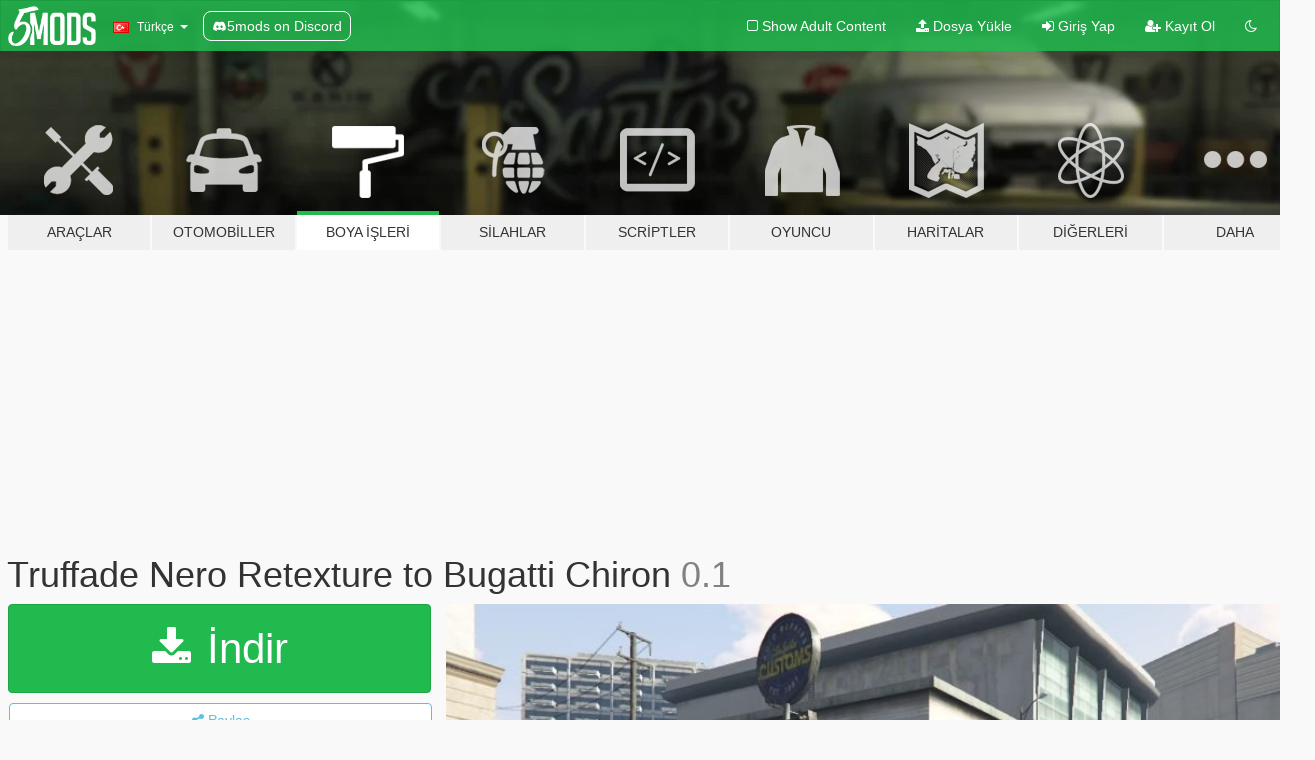

--- FILE ---
content_type: text/html; charset=utf-8
request_url: https://tr.gta5-mods.com/paintjobs/truffade-nero-retexture-to-bugatti-chiron
body_size: 10902
content:

<!DOCTYPE html>
<html lang="tr" dir="ltr">
<head>
	<title>
		Truffade Nero Retexture to Bugatti Chiron - GTA5-Mods.com
	</title>

		<script
		  async
		  src="https://hb.vntsm.com/v4/live/vms/sites/gta5-mods.com/index.js"
        ></script>

        <script>
          self.__VM = self.__VM || [];
          self.__VM.push(function (admanager, scope) {
            scope.Config.buildPlacement((configBuilder) => {
              configBuilder.add("billboard");
              configBuilder.addDefaultOrUnique("mobile_mpu").setBreakPoint("mobile")
            }).display("top-ad");

            scope.Config.buildPlacement((configBuilder) => {
              configBuilder.add("leaderboard");
              configBuilder.addDefaultOrUnique("mobile_mpu").setBreakPoint("mobile")
            }).display("central-ad");

            scope.Config.buildPlacement((configBuilder) => {
              configBuilder.add("mpu");
              configBuilder.addDefaultOrUnique("mobile_mpu").setBreakPoint("mobile")
            }).display("side-ad");

            scope.Config.buildPlacement((configBuilder) => {
              configBuilder.add("leaderboard");
              configBuilder.addDefaultOrUnique("mpu").setBreakPoint({ mediaQuery: "max-width:1200px" })
            }).display("central-ad-2");

            scope.Config.buildPlacement((configBuilder) => {
              configBuilder.add("leaderboard");
              configBuilder.addDefaultOrUnique("mobile_mpu").setBreakPoint("mobile")
            }).display("bottom-ad");

            scope.Config.buildPlacement((configBuilder) => {
              configBuilder.add("desktop_takeover");
              configBuilder.addDefaultOrUnique("mobile_takeover").setBreakPoint("mobile")
            }).display("takeover-ad");

            scope.Config.get('mpu').display('download-ad-1');
          });
        </script>

	<meta charset="utf-8">
	<meta name="viewport" content="width=320, initial-scale=1.0, maximum-scale=1.0">
	<meta http-equiv="X-UA-Compatible" content="IE=edge">
	<meta name="msapplication-config" content="none">
	<meta name="theme-color" content="#20ba4e">
	<meta name="msapplication-navbutton-color" content="#20ba4e">
	<meta name="apple-mobile-web-app-capable" content="yes">
	<meta name="apple-mobile-web-app-status-bar-style" content="#20ba4e">
	<meta name="csrf-param" content="authenticity_token" />
<meta name="csrf-token" content="cj7RolZ71JES4pPE7t+vJxW/HGeaYCr4cGXkhmuPVaYCHn6ZgK3VBJjl/+iA+dBLpzany89ktg5QcQ0dECfR8Q==" />
	    <!--suppress ALL -->

    <meta property="og:url" content="https://tr.gta5-mods.com/paintjobs/truffade-nero-retexture-to-bugatti-chiron">
    <meta property="og:title" content="Truffade Nero Retexture to Bugatti Chiron">
    <meta property="og:description" content="It have painted roof and it looks more like a Chiron)   Instalation in .rar">
    <meta property="og:site_name" content="GTA5-Mods.com">
    <meta property="og:image" content="https://img.gta5-mods.com/q75/images/truffade-nero-retexture-to-bugatti-chiron/9f9ee5-20161220204517_1.jpg">

    <meta name="twitter:card" content="summary_large_image">
    <meta name="twitter:site" content="@5mods">
    <meta name="twitter:title" content="Truffade Nero Retexture to Bugatti Chiron">
    <meta name="twitter:description" content="It have painted roof and it looks more like a Chiron)   Instalation in .rar">
    <meta name="twitter:image" content="https://img.gta5-mods.com/q75/images/truffade-nero-retexture-to-bugatti-chiron/9f9ee5-20161220204517_1.jpg">


	<link rel="shortcut icon" type="image/x-icon" href="https://images.gta5-mods.com/icons/favicon.png">
	<link rel="stylesheet" media="screen" href="/assets/application-7e510725ebc5c55e88a9fd87c027a2aa9e20126744fbac89762e0fd54819c399.css" />
	    <link rel="alternate" hreflang="id" href="https://id.gta5-mods.com/paintjobs/truffade-nero-retexture-to-bugatti-chiron">
    <link rel="alternate" hreflang="ms" href="https://ms.gta5-mods.com/paintjobs/truffade-nero-retexture-to-bugatti-chiron">
    <link rel="alternate" hreflang="bg" href="https://bg.gta5-mods.com/paintjobs/truffade-nero-retexture-to-bugatti-chiron">
    <link rel="alternate" hreflang="ca" href="https://ca.gta5-mods.com/paintjobs/truffade-nero-retexture-to-bugatti-chiron">
    <link rel="alternate" hreflang="cs" href="https://cs.gta5-mods.com/paintjobs/truffade-nero-retexture-to-bugatti-chiron">
    <link rel="alternate" hreflang="da" href="https://da.gta5-mods.com/paintjobs/truffade-nero-retexture-to-bugatti-chiron">
    <link rel="alternate" hreflang="de" href="https://de.gta5-mods.com/paintjobs/truffade-nero-retexture-to-bugatti-chiron">
    <link rel="alternate" hreflang="el" href="https://el.gta5-mods.com/paintjobs/truffade-nero-retexture-to-bugatti-chiron">
    <link rel="alternate" hreflang="en" href="https://www.gta5-mods.com/paintjobs/truffade-nero-retexture-to-bugatti-chiron">
    <link rel="alternate" hreflang="es" href="https://es.gta5-mods.com/paintjobs/truffade-nero-retexture-to-bugatti-chiron">
    <link rel="alternate" hreflang="fr" href="https://fr.gta5-mods.com/paintjobs/truffade-nero-retexture-to-bugatti-chiron">
    <link rel="alternate" hreflang="gl" href="https://gl.gta5-mods.com/paintjobs/truffade-nero-retexture-to-bugatti-chiron">
    <link rel="alternate" hreflang="ko" href="https://ko.gta5-mods.com/paintjobs/truffade-nero-retexture-to-bugatti-chiron">
    <link rel="alternate" hreflang="hi" href="https://hi.gta5-mods.com/paintjobs/truffade-nero-retexture-to-bugatti-chiron">
    <link rel="alternate" hreflang="it" href="https://it.gta5-mods.com/paintjobs/truffade-nero-retexture-to-bugatti-chiron">
    <link rel="alternate" hreflang="hu" href="https://hu.gta5-mods.com/paintjobs/truffade-nero-retexture-to-bugatti-chiron">
    <link rel="alternate" hreflang="mk" href="https://mk.gta5-mods.com/paintjobs/truffade-nero-retexture-to-bugatti-chiron">
    <link rel="alternate" hreflang="nl" href="https://nl.gta5-mods.com/paintjobs/truffade-nero-retexture-to-bugatti-chiron">
    <link rel="alternate" hreflang="nb" href="https://no.gta5-mods.com/paintjobs/truffade-nero-retexture-to-bugatti-chiron">
    <link rel="alternate" hreflang="pl" href="https://pl.gta5-mods.com/paintjobs/truffade-nero-retexture-to-bugatti-chiron">
    <link rel="alternate" hreflang="pt-BR" href="https://pt.gta5-mods.com/paintjobs/truffade-nero-retexture-to-bugatti-chiron">
    <link rel="alternate" hreflang="ro" href="https://ro.gta5-mods.com/paintjobs/truffade-nero-retexture-to-bugatti-chiron">
    <link rel="alternate" hreflang="ru" href="https://ru.gta5-mods.com/paintjobs/truffade-nero-retexture-to-bugatti-chiron">
    <link rel="alternate" hreflang="sl" href="https://sl.gta5-mods.com/paintjobs/truffade-nero-retexture-to-bugatti-chiron">
    <link rel="alternate" hreflang="fi" href="https://fi.gta5-mods.com/paintjobs/truffade-nero-retexture-to-bugatti-chiron">
    <link rel="alternate" hreflang="sv" href="https://sv.gta5-mods.com/paintjobs/truffade-nero-retexture-to-bugatti-chiron">
    <link rel="alternate" hreflang="vi" href="https://vi.gta5-mods.com/paintjobs/truffade-nero-retexture-to-bugatti-chiron">
    <link rel="alternate" hreflang="tr" href="https://tr.gta5-mods.com/paintjobs/truffade-nero-retexture-to-bugatti-chiron">
    <link rel="alternate" hreflang="uk" href="https://uk.gta5-mods.com/paintjobs/truffade-nero-retexture-to-bugatti-chiron">
    <link rel="alternate" hreflang="zh-CN" href="https://zh.gta5-mods.com/paintjobs/truffade-nero-retexture-to-bugatti-chiron">

  <script src="/javascripts/ads.js"></script>

		<!-- Nexus Google Tag Manager -->
		<script nonce="true">
//<![CDATA[
				window.dataLayer = window.dataLayer || [];

						window.dataLayer.push({
								login_status: 'Guest',
								user_id: undefined,
								gta5mods_id: undefined,
						});

//]]>
</script>
		<script nonce="true">
//<![CDATA[
				(function(w,d,s,l,i){w[l]=w[l]||[];w[l].push({'gtm.start':
				new Date().getTime(),event:'gtm.js'});var f=d.getElementsByTagName(s)[0],
				j=d.createElement(s),dl=l!='dataLayer'?'&l='+l:'';j.async=true;j.src=
				'https://www.googletagmanager.com/gtm.js?id='+i+dl;f.parentNode.insertBefore(j,f);
				})(window,document,'script','dataLayer','GTM-KCVF2WQ');

//]]>
</script>		<!-- End Nexus Google Tag Manager -->
</head>
<body class=" tr">
	<!-- Google Tag Manager (noscript) -->
	<noscript><iframe src="https://www.googletagmanager.com/ns.html?id=GTM-KCVF2WQ"
										height="0" width="0" style="display:none;visibility:hidden"></iframe></noscript>
	<!-- End Google Tag Manager (noscript) -->

<div id="page-cover"></div>
<div id="page-loading">
	<span class="graphic"></span>
	<span class="message">Yükleniyor...</span>
</div>

<div id="page-cover"></div>

<nav id="main-nav" class="navbar navbar-default">
  <div class="container">
    <div class="navbar-header">
      <a class="navbar-brand" href="/"></a>

      <ul class="nav navbar-nav">
        <li id="language-dropdown" class="dropdown">
          <a href="#language" class="dropdown-toggle" data-toggle="dropdown">
            <span class="famfamfam-flag-tr icon"></span>&nbsp;
            <span class="language-name">Türkçe</span>
            <span class="caret"></span>
          </a>

          <ul class="dropdown-menu dropdown-menu-with-footer">
                <li>
                  <a href="https://id.gta5-mods.com/paintjobs/truffade-nero-retexture-to-bugatti-chiron">
                    <span class="famfamfam-flag-id"></span>
                    <span class="language-name">Bahasa Indonesia</span>
                  </a>
                </li>
                <li>
                  <a href="https://ms.gta5-mods.com/paintjobs/truffade-nero-retexture-to-bugatti-chiron">
                    <span class="famfamfam-flag-my"></span>
                    <span class="language-name">Bahasa Melayu</span>
                  </a>
                </li>
                <li>
                  <a href="https://bg.gta5-mods.com/paintjobs/truffade-nero-retexture-to-bugatti-chiron">
                    <span class="famfamfam-flag-bg"></span>
                    <span class="language-name">Български</span>
                  </a>
                </li>
                <li>
                  <a href="https://ca.gta5-mods.com/paintjobs/truffade-nero-retexture-to-bugatti-chiron">
                    <span class="famfamfam-flag-catalonia"></span>
                    <span class="language-name">Català</span>
                  </a>
                </li>
                <li>
                  <a href="https://cs.gta5-mods.com/paintjobs/truffade-nero-retexture-to-bugatti-chiron">
                    <span class="famfamfam-flag-cz"></span>
                    <span class="language-name">Čeština</span>
                  </a>
                </li>
                <li>
                  <a href="https://da.gta5-mods.com/paintjobs/truffade-nero-retexture-to-bugatti-chiron">
                    <span class="famfamfam-flag-dk"></span>
                    <span class="language-name">Dansk</span>
                  </a>
                </li>
                <li>
                  <a href="https://de.gta5-mods.com/paintjobs/truffade-nero-retexture-to-bugatti-chiron">
                    <span class="famfamfam-flag-de"></span>
                    <span class="language-name">Deutsch</span>
                  </a>
                </li>
                <li>
                  <a href="https://el.gta5-mods.com/paintjobs/truffade-nero-retexture-to-bugatti-chiron">
                    <span class="famfamfam-flag-gr"></span>
                    <span class="language-name">Ελληνικά</span>
                  </a>
                </li>
                <li>
                  <a href="https://www.gta5-mods.com/paintjobs/truffade-nero-retexture-to-bugatti-chiron">
                    <span class="famfamfam-flag-gb"></span>
                    <span class="language-name">English</span>
                  </a>
                </li>
                <li>
                  <a href="https://es.gta5-mods.com/paintjobs/truffade-nero-retexture-to-bugatti-chiron">
                    <span class="famfamfam-flag-es"></span>
                    <span class="language-name">Español</span>
                  </a>
                </li>
                <li>
                  <a href="https://fr.gta5-mods.com/paintjobs/truffade-nero-retexture-to-bugatti-chiron">
                    <span class="famfamfam-flag-fr"></span>
                    <span class="language-name">Français</span>
                  </a>
                </li>
                <li>
                  <a href="https://gl.gta5-mods.com/paintjobs/truffade-nero-retexture-to-bugatti-chiron">
                    <span class="famfamfam-flag-es-gl"></span>
                    <span class="language-name">Galego</span>
                  </a>
                </li>
                <li>
                  <a href="https://ko.gta5-mods.com/paintjobs/truffade-nero-retexture-to-bugatti-chiron">
                    <span class="famfamfam-flag-kr"></span>
                    <span class="language-name">한국어</span>
                  </a>
                </li>
                <li>
                  <a href="https://hi.gta5-mods.com/paintjobs/truffade-nero-retexture-to-bugatti-chiron">
                    <span class="famfamfam-flag-in"></span>
                    <span class="language-name">हिन्दी</span>
                  </a>
                </li>
                <li>
                  <a href="https://it.gta5-mods.com/paintjobs/truffade-nero-retexture-to-bugatti-chiron">
                    <span class="famfamfam-flag-it"></span>
                    <span class="language-name">Italiano</span>
                  </a>
                </li>
                <li>
                  <a href="https://hu.gta5-mods.com/paintjobs/truffade-nero-retexture-to-bugatti-chiron">
                    <span class="famfamfam-flag-hu"></span>
                    <span class="language-name">Magyar</span>
                  </a>
                </li>
                <li>
                  <a href="https://mk.gta5-mods.com/paintjobs/truffade-nero-retexture-to-bugatti-chiron">
                    <span class="famfamfam-flag-mk"></span>
                    <span class="language-name">Македонски</span>
                  </a>
                </li>
                <li>
                  <a href="https://nl.gta5-mods.com/paintjobs/truffade-nero-retexture-to-bugatti-chiron">
                    <span class="famfamfam-flag-nl"></span>
                    <span class="language-name">Nederlands</span>
                  </a>
                </li>
                <li>
                  <a href="https://no.gta5-mods.com/paintjobs/truffade-nero-retexture-to-bugatti-chiron">
                    <span class="famfamfam-flag-no"></span>
                    <span class="language-name">Norsk</span>
                  </a>
                </li>
                <li>
                  <a href="https://pl.gta5-mods.com/paintjobs/truffade-nero-retexture-to-bugatti-chiron">
                    <span class="famfamfam-flag-pl"></span>
                    <span class="language-name">Polski</span>
                  </a>
                </li>
                <li>
                  <a href="https://pt.gta5-mods.com/paintjobs/truffade-nero-retexture-to-bugatti-chiron">
                    <span class="famfamfam-flag-br"></span>
                    <span class="language-name">Português do Brasil</span>
                  </a>
                </li>
                <li>
                  <a href="https://ro.gta5-mods.com/paintjobs/truffade-nero-retexture-to-bugatti-chiron">
                    <span class="famfamfam-flag-ro"></span>
                    <span class="language-name">Română</span>
                  </a>
                </li>
                <li>
                  <a href="https://ru.gta5-mods.com/paintjobs/truffade-nero-retexture-to-bugatti-chiron">
                    <span class="famfamfam-flag-ru"></span>
                    <span class="language-name">Русский</span>
                  </a>
                </li>
                <li>
                  <a href="https://sl.gta5-mods.com/paintjobs/truffade-nero-retexture-to-bugatti-chiron">
                    <span class="famfamfam-flag-si"></span>
                    <span class="language-name">Slovenščina</span>
                  </a>
                </li>
                <li>
                  <a href="https://fi.gta5-mods.com/paintjobs/truffade-nero-retexture-to-bugatti-chiron">
                    <span class="famfamfam-flag-fi"></span>
                    <span class="language-name">Suomi</span>
                  </a>
                </li>
                <li>
                  <a href="https://sv.gta5-mods.com/paintjobs/truffade-nero-retexture-to-bugatti-chiron">
                    <span class="famfamfam-flag-se"></span>
                    <span class="language-name">Svenska</span>
                  </a>
                </li>
                <li>
                  <a href="https://vi.gta5-mods.com/paintjobs/truffade-nero-retexture-to-bugatti-chiron">
                    <span class="famfamfam-flag-vn"></span>
                    <span class="language-name">Tiếng Việt</span>
                  </a>
                </li>
                <li>
                  <a href="https://tr.gta5-mods.com/paintjobs/truffade-nero-retexture-to-bugatti-chiron">
                    <span class="famfamfam-flag-tr"></span>
                    <span class="language-name">Türkçe</span>
                  </a>
                </li>
                <li>
                  <a href="https://uk.gta5-mods.com/paintjobs/truffade-nero-retexture-to-bugatti-chiron">
                    <span class="famfamfam-flag-ua"></span>
                    <span class="language-name">Українська</span>
                  </a>
                </li>
                <li>
                  <a href="https://zh.gta5-mods.com/paintjobs/truffade-nero-retexture-to-bugatti-chiron">
                    <span class="famfamfam-flag-cn"></span>
                    <span class="language-name">中文</span>
                  </a>
                </li>
          </ul>
        </li>
        <li class="discord-link">
          <a href="https://discord.gg/2PR7aMzD4U" target="_blank" rel="noreferrer">
            <img src="https://images.gta5-mods.com/site/discord-header.svg" height="15px" alt="">
            <span>5mods on Discord</span>
          </a>
        </li>
      </ul>
    </div>

    <ul class="nav navbar-nav navbar-right">
        <li>
          <a href="/adult_filter" title="Light mode">
              <span class="fa fa-square-o"></span>
            <span>Show Adult <span class="adult-filter__content-text">Content</span></span>
          </a>
        </li>
      <li class="hidden-xs">
        <a href="/upload">
          <span class="icon fa fa-upload"></span>
          Dosya Yükle
        </a>
      </li>

        <li>
          <a href="/login?r=/paintjobs/truffade-nero-retexture-to-bugatti-chiron">
            <span class="icon fa fa-sign-in"></span>
            <span class="login-text">Giriş Yap</span>
          </a>
        </li>

        <li class="hidden-xs">
          <a href="/register?r=/paintjobs/truffade-nero-retexture-to-bugatti-chiron">
            <span class="icon fa fa-user-plus"></span>
            Kayıt Ol
          </a>
        </li>

        <li>
            <a href="/dark_mode" title="Dark mode">
              <span class="fa fa-moon-o"></span>
            </a>
        </li>

      <li id="search-dropdown">
        <a href="#search" class="dropdown-toggle" data-toggle="dropdown">
          <span class="fa fa-search"></span>
        </a>

        <div class="dropdown-menu">
          <div class="form-inline">
            <div class="form-group">
              <div class="input-group">
                <div class="input-group-addon"><span  class="fa fa-search"></span></div>
                <input type="text" class="form-control" placeholder="GTA 5 modları ara...">
              </div>
            </div>
            <button type="submit" class="btn btn-primary">
              Ara
            </button>
          </div>
        </div>
      </li>
    </ul>
  </div>
</nav>

<div id="banner" class="paintjobs">
  <div class="container hidden-xs">
    <div id="intro">
      <h1 class="styled">GTA5-Mods.com&#39;a hos geldiniz</h1>
      <p>Select one of the following categories to start browsing the latest GTA 5 PC mods:</p>
    </div>
  </div>

  <div class="container">
    <ul id="navigation" class="clearfix tr">
        <li class="tools ">
          <a href="/tools">
            <span class="icon-category"></span>
            <span class="label-border"></span>
            <span class="label-category ">
              <span>Araçlar</span>
            </span>
          </a>
        </li>
        <li class="vehicles ">
          <a href="/vehicles">
            <span class="icon-category"></span>
            <span class="label-border"></span>
            <span class="label-category md-small">
              <span>Otomobiller</span>
            </span>
          </a>
        </li>
        <li class="paintjobs active">
          <a href="/paintjobs">
            <span class="icon-category"></span>
            <span class="label-border"></span>
            <span class="label-category ">
              <span>Boya İşleri</span>
            </span>
          </a>
        </li>
        <li class="weapons ">
          <a href="/weapons">
            <span class="icon-category"></span>
            <span class="label-border"></span>
            <span class="label-category ">
              <span>Silahlar</span>
            </span>
          </a>
        </li>
        <li class="scripts ">
          <a href="/scripts">
            <span class="icon-category"></span>
            <span class="label-border"></span>
            <span class="label-category ">
              <span>Scriptler</span>
            </span>
          </a>
        </li>
        <li class="player ">
          <a href="/player">
            <span class="icon-category"></span>
            <span class="label-border"></span>
            <span class="label-category ">
              <span>Oyuncu</span>
            </span>
          </a>
        </li>
        <li class="maps ">
          <a href="/maps">
            <span class="icon-category"></span>
            <span class="label-border"></span>
            <span class="label-category ">
              <span>Haritalar</span>
            </span>
          </a>
        </li>
        <li class="misc ">
          <a href="/misc">
            <span class="icon-category"></span>
            <span class="label-border"></span>
            <span class="label-category ">
              <span>Diğerleri</span>
            </span>
          </a>
        </li>
      <li id="more-dropdown" class="more dropdown">
        <a href="#more" class="dropdown-toggle" data-toggle="dropdown">
          <span class="icon-category"></span>
          <span class="label-border"></span>
          <span class="label-category ">
            <span>Daha</span>
          </span>
        </a>

        <ul class="dropdown-menu pull-right">
          <li>
            <a href="http://www.gta5cheats.com" target="_blank">
              <span class="fa fa-external-link"></span>
              GTA 5 Cheats
            </a>
          </li>
        </ul>
      </li>
    </ul>
  </div>
</div>

<div id="content">
  


<div id="file" class="container" data-user-file-id="33199">
  <div class="clearfix">
      <div id="top-ad" class="ad-container"></div>

    <h1>
      
      Truffade Nero Retexture to Bugatti Chiron
      <span class="version">0.1</span>

    </h1>
  </div>


    <div id="file-container" class="row">
      <div class="col-sm-5 col-lg-4">

          <a href="/paintjobs/truffade-nero-retexture-to-bugatti-chiron/download/22981" class="btn btn-primary btn-download" >
            <span class="fa fa-download"></span>
            İndir
          </a>

        <div class="file-actions">

          <div class="row">
            <div class="col-xs-12 share-container">
              <div id="share-list">
                <ul>
                  <li>
                    <a href="#share-facebook" class="facebook" title="Facebook&#39;ta paylaş">
                      <span class="fa fa-facebook"></span>
                    </a>
                  </li>
                  <li>
                    <a href="#share-twitter" class="twitter" title="Twitter&#39;da paylaş" data-text="Truffade Nero Retexture to Bugatti Chiron">
                      <span class="fa fa-twitter"></span>
                    </a>
                  </li>
                  <li>
                    <a href="#share-vk" class="vk" title="VKontakte&#39;de paylaş">
                      <span class="fa fa-vk"></span>
                    </a>
                  </li>
                </ul>
              </div>

              <button class="btn btn-o-info btn-block">
                <span class="fa fa-share-alt "></span>
                <span>Paylaş</span>
              </button>
            </div>

          </div>
        </div>
        <div class="panel panel-default">
          <div class="panel-body">
            <div class="user-panel row">
              <div class="col-xs-3">
                <a href="/users/Yannfs">
                  <img class="img-responsive" src="https://img.gta5-mods.com/q75-w100-h100-cfill/avatars/123592/e0fcc1-EtZ4W6U0SmQ.jpg" alt="E0fcc1 etz4w6u0smq" />
                </a>
              </div>
              <div class="col-xs-9">
                <a class="username" href="/users/Yannfs">Yannfs</a>
                  <br/>
                  <div class="user-social">
                    <a title="Homepage" target="_blank" href="https://vk.com/yanushideas"><span class="fa fa-home"></span></a>
<a title="Skype" href="skype:nfsyan?chat"><span class="fa fa-skype"></span></a>











                  </div>

                  


              </div>
            </div>
          </div>
        </div>

          <div class="panel panel-default hidden-xs">
            <div class="panel-body">
  <h3 class="mt-0">
    <i class="fa fa-list-alt"></i>
    <span class="translation_missing" title="translation missing: tr.user_file.all_versions">All Versions</span>
  </h3>
      <div class="well pull-left file-version-container ">
        <div class="pull-left">
          <i class="fa fa-file"></i>&nbsp;0.1 <span>(current)</span>
          <p>
            <span class="num-downloads">1.797 indirme <span class="file-size">, 4,5 MB</span></span>
            <br/><span class="num-downloads">20 Aralık 2016, Salı</span>
          </p>
        </div>
        <div class="pull-right" >
                  <a target="_blank" href="https://www.virustotal.com/file/618a075baf36da95625e0b9e0a2f771a478e3e65a6258f78294146b0f28f4af5/analysis/1498274851/"><i data-container="body" data-trigger="hover" data-toggle="popover" data-placement="top" data-html="true" data-title="<b class='color-success'>This file is safe <i class='fa fa-check-circle-o'></i></b>" data-content="<i>This file has been scanned for viruses and is safe to download.</i>" class="fa fa-shield vt-version"></i></a>

              <a target="_blank" href="/paintjobs/truffade-nero-retexture-to-bugatti-chiron/download/22981"><i class="fa fa-download download-version"></i></a>
        </div>
      </div>
</div>
          </div>

          <div id="side-ad" class="ad-container"></div>

        <div class="file-list">
            <div class="col-xs-12 hidden-xs">
              <h4>More mods by <a class="username" href="/users/Yannfs">Yannfs</a>:</h4>
                
<div class="file-list-obj">
  <a href="/paintjobs/truffade-adder-livery-as-bugatti-veyron-ss-or-grand-sport-vitesse" title="Truffade Adder Retextured to Bugatti Veyron SS" class="preview empty">

    <img title="Truffade Adder Retextured to Bugatti Veyron SS" class="img-responsive" alt="Truffade Adder Retextured to Bugatti Veyron SS" src="https://img.gta5-mods.com/q75-w500-h333-cfill/images/truffade-adder-livery-as-bugatti-veyron-ss-or-grand-sport-vitesse/cf3b35-20160910182956_1.jpg" />

      <ul class="categories">
            <li>Kaplama</li>
            <li>Rozet</li>
      </ul>

      <div class="stats">
        <div>
            <span title="5.0 star rating">
              <span class="fa fa-star"></span> 5.0
            </span>
        </div>
        <div>
          <span title="1.132 İndirme">
            <span class="fa fa-download"></span> 1.132
          </span>
          <span class="stats-likes" title="22 Beğeni">
            <span class="fa fa-thumbs-up"></span> 22
          </span>
        </div>
      </div>

  </a>
  <div class="details">
    <div class="top">
      <div class="name">
        <a href="/paintjobs/truffade-adder-livery-as-bugatti-veyron-ss-or-grand-sport-vitesse" title="Truffade Adder Retextured to Bugatti Veyron SS">
          <span dir="ltr">Truffade Adder Retextured to Bugatti Veyron SS</span>
        </a>
      </div>
        <div class="version" dir="ltr" title="0.2">0.2</div>
    </div>
    <div class="bottom">
      <span class="bottom-by">By</span> <a href="/users/Yannfs" title="Yannfs">Yannfs</a>
    </div>
  </div>
</div>
                
<div class="file-list-obj">
  <a href="/paintjobs/bullet-retexture-to-ford-gt" title="Bullet retexture to Ford GT" class="preview empty">

    <img title="Bullet retexture to Ford GT" class="img-responsive" alt="Bullet retexture to Ford GT" src="https://img.gta5-mods.com/q75-w500-h333-cfill/images/bullet-retexture-to-ford-gt/71e5e1-20170216123014_1.jpg" />

      <ul class="categories">
            <li>Kaplama</li>
      </ul>

      <div class="stats">
        <div>
        </div>
        <div>
          <span title="356 İndirme">
            <span class="fa fa-download"></span> 356
          </span>
          <span class="stats-likes" title="5 Beğeni">
            <span class="fa fa-thumbs-up"></span> 5
          </span>
        </div>
      </div>

  </a>
  <div class="details">
    <div class="top">
      <div class="name">
        <a href="/paintjobs/bullet-retexture-to-ford-gt" title="Bullet retexture to Ford GT">
          <span dir="ltr">Bullet retexture to Ford GT</span>
        </a>
      </div>
        <div class="version" dir="ltr" title="0.1">0.1</div>
    </div>
    <div class="bottom">
      <span class="bottom-by">By</span> <a href="/users/Yannfs" title="Yannfs">Yannfs</a>
    </div>
  </div>
</div>
                
<div class="file-list-obj">
  <a href="/vehicles/massacro-roadster" title="Massacro Roadster" class="preview empty">

    <img title="Massacro Roadster" class="img-responsive" alt="Massacro Roadster" src="https://img.gta5-mods.com/q75-w500-h333-cfill/images/massacro-roadster/ca2e5b-20161221185921_1.jpg" />

      <ul class="categories">
            <li>Araba</li>
            <li>Convertible</li>
            <li>Vanilla Edit</li>
      </ul>

      <div class="stats">
        <div>
            <span title="2.5 star rating">
              <span class="fa fa-star"></span> 2.5
            </span>
        </div>
        <div>
          <span title="282 İndirme">
            <span class="fa fa-download"></span> 282
          </span>
          <span class="stats-likes" title="13 Beğeni">
            <span class="fa fa-thumbs-up"></span> 13
          </span>
        </div>
      </div>

  </a>
  <div class="details">
    <div class="top">
      <div class="name">
        <a href="/vehicles/massacro-roadster" title="Massacro Roadster">
          <span dir="ltr">Massacro Roadster</span>
        </a>
      </div>
        <div class="version" dir="ltr" title="0.1">0.1</div>
    </div>
    <div class="bottom">
      <span class="bottom-by">By</span> <a href="/users/Yannfs" title="Yannfs">Yannfs</a>
    </div>
  </div>
</div>
            </div>

              <div class="col-xs-12 hidden-xs">
                <h4>More mods in <i><a href="/paintjobs">paintjobs</a></i> category:</h4>
                  
<div class="file-list-obj">
  <a href="/paintjobs/f-16-c-fighting-falcon-argentino-crash213" title="F-16 C Fighting Falcon Argentina " class="preview empty">

    <img title="F-16 C Fighting Falcon Argentina " class="img-responsive" alt="F-16 C Fighting Falcon Argentina " src="https://img.gta5-mods.com/q75-w500-h333-cfill/images/f-16-c-fighting-falcon-argentino-crash213/a9e113-08.png" />

      <ul class="categories">
            <li>Kaplama</li>
      </ul>

      <div class="stats">
        <div>
            <span title="5.0 star rating">
              <span class="fa fa-star"></span> 5.0
            </span>
        </div>
        <div>
          <span title="49 İndirme">
            <span class="fa fa-download"></span> 49
          </span>
          <span class="stats-likes" title="1 Beğeni">
            <span class="fa fa-thumbs-up"></span> 1
          </span>
        </div>
      </div>

  </a>
  <div class="details">
    <div class="top">
      <div class="name">
        <a href="/paintjobs/f-16-c-fighting-falcon-argentino-crash213" title="F-16 C Fighting Falcon Argentina ">
          <span dir="ltr">F-16 C Fighting Falcon Argentina </span>
        </a>
      </div>
        <div class="version" dir="ltr" title="1.0">1.0</div>
    </div>
    <div class="bottom">
      <span class="bottom-by">By</span> <a href="/users/CRASH213" title="CRASH213">CRASH213</a>
    </div>
  </div>
</div>
                  
<div class="file-list-obj">
  <a href="/paintjobs/davis-fire-department-livery-minipack-escondido-ca-eup" title="Davis Fire Department Livery Minipack (Escondido, CA) | EUP" class="preview empty">

    <img title="Davis Fire Department Livery Minipack (Escondido, CA) | EUP" class="img-responsive" alt="Davis Fire Department Livery Minipack (Escondido, CA) | EUP" src="https://img.gta5-mods.com/q75-w500-h333-cfill/images/davis-fire-department-livery-minipack-escondido-ca-eup/4484f3-image_2026-01-10_111856013.png" />

      <ul class="categories">
            <li>Kaplama</li>
            <li>Acil</li>
            <li>Los Santos</li>
      </ul>

      <div class="stats">
        <div>
            <span title="5.0 star rating">
              <span class="fa fa-star"></span> 5.0
            </span>
        </div>
        <div>
          <span title="131 İndirme">
            <span class="fa fa-download"></span> 131
          </span>
          <span class="stats-likes" title="4 Beğeni">
            <span class="fa fa-thumbs-up"></span> 4
          </span>
        </div>
      </div>

  </a>
  <div class="details">
    <div class="top">
      <div class="name">
        <a href="/paintjobs/davis-fire-department-livery-minipack-escondido-ca-eup" title="Davis Fire Department Livery Minipack (Escondido, CA) | EUP">
          <span dir="ltr">Davis Fire Department Livery Minipack (Escondido, CA) | EUP</span>
        </a>
      </div>
        <div class="version" dir="ltr" title="1.0.0">1.0.0</div>
    </div>
    <div class="bottom">
      <span class="bottom-by">By</span> <a href="/users/StealthyEagle97" title="StealthyEagle97">StealthyEagle97</a>
    </div>
  </div>
</div>
                  
<div class="file-list-obj">
  <a href="/paintjobs/hime-anyoji-link-like-love-live-itasha-for-bmw-m3-e36-1997" title="Hime Anyoji Link Like Love Live Itasha for BMW M3 E36 1997 " class="preview empty">

    <img title="Hime Anyoji Link Like Love Live Itasha for BMW M3 E36 1997 " class="img-responsive" alt="Hime Anyoji Link Like Love Live Itasha for BMW M3 E36 1997 " src="https://img.gta5-mods.com/q75-w500-h333-cfill/images/hime-anyoji-link-like-love-live-itasha-for-bmw-m3-e36-1997/003b7a-1.jpg" />

      <ul class="categories">
            <li>Kaplama</li>
            <li>Hayali</li>
            <li>Asya</li>
      </ul>

      <div class="stats">
        <div>
        </div>
        <div>
          <span title="53 İndirme">
            <span class="fa fa-download"></span> 53
          </span>
          <span class="stats-likes" title="0 Beğeni">
            <span class="fa fa-thumbs-up"></span> 0
          </span>
        </div>
      </div>

  </a>
  <div class="details">
    <div class="top">
      <div class="name">
        <a href="/paintjobs/hime-anyoji-link-like-love-live-itasha-for-bmw-m3-e36-1997" title="Hime Anyoji Link Like Love Live Itasha for BMW M3 E36 1997 ">
          <span dir="ltr">Hime Anyoji Link Like Love Live Itasha for BMW M3 E36 1997 </span>
        </a>
      </div>
    </div>
    <div class="bottom">
      <span class="bottom-by">By</span> <a href="/users/rangerdelta004" title="rangerdelta004">rangerdelta004</a>
    </div>
  </div>
</div>
              </div>
        </div>
      </div>

      <div class="col-sm-7 col-lg-8">
          <div id="file-media">
            <!-- Cover Media -->
            <div class="text-center">

                <a target="_blank" class="thumbnail mfp-image cover-media" title="Truffade Nero Retexture to Bugatti Chiron" href="https://img.gta5-mods.com/q95/images/truffade-nero-retexture-to-bugatti-chiron/9f9ee5-20161220204517_1.jpg"><img class="img-responsive" src="https://img.gta5-mods.com/q85-w800/images/truffade-nero-retexture-to-bugatti-chiron/9f9ee5-20161220204517_1.jpg" alt="9f9ee5 20161220204517 1" /></a>
            </div>

            <!-- Remaining Media -->
              <div class="media-thumbnails row">
                    <div class="col-xs-4 col-md-2">
                      <a target="_blank" class="thumbnail mfp-image" title="Truffade Nero Retexture to Bugatti Chiron" href="https://img.gta5-mods.com/q95/images/truffade-nero-retexture-to-bugatti-chiron/9f9ee5-20161220204514_1.jpg"><img class="img-responsive" src="https://img.gta5-mods.com/q75-w350-h233-cfill/images/truffade-nero-retexture-to-bugatti-chiron/9f9ee5-20161220204514_1.jpg" alt="9f9ee5 20161220204514 1" /></a>
                    </div>
                    <div class="col-xs-4 col-md-2">
                      <a target="_blank" class="thumbnail mfp-image" title="Truffade Nero Retexture to Bugatti Chiron" href="https://img.gta5-mods.com/q95/images/truffade-nero-retexture-to-bugatti-chiron/9f9ee5-20161220204527_1.jpg"><img class="img-responsive" src="https://img.gta5-mods.com/q75-w350-h233-cfill/images/truffade-nero-retexture-to-bugatti-chiron/9f9ee5-20161220204527_1.jpg" alt="9f9ee5 20161220204527 1" /></a>
                    </div>
                    <div class="col-xs-4 col-md-2">
                      <a target="_blank" class="thumbnail mfp-image" title="Truffade Nero Retexture to Bugatti Chiron" href="https://img.gta5-mods.com/q95/images/truffade-nero-retexture-to-bugatti-chiron/9f9ee5-20161220204411_1.jpg"><img class="img-responsive" src="https://img.gta5-mods.com/q75-w350-h233-cfill/images/truffade-nero-retexture-to-bugatti-chiron/9f9ee5-20161220204411_1.jpg" alt="9f9ee5 20161220204411 1" /></a>
                    </div>
                    <div class="col-xs-4 col-md-2">
                      <a target="_blank" class="thumbnail mfp-image" title="Truffade Nero Retexture to Bugatti Chiron" href="https://img.gta5-mods.com/q95/images/truffade-nero-retexture-to-bugatti-chiron/9f9ee5-20161220204414_1.jpg"><img class="img-responsive" src="https://img.gta5-mods.com/q75-w350-h233-cfill/images/truffade-nero-retexture-to-bugatti-chiron/9f9ee5-20161220204414_1.jpg" alt="9f9ee5 20161220204414 1" /></a>
                    </div>

              </div>

          </div>

        <h3 class="clearfix" dir="auto">
          <div class="pull-left file-stats">
            <i class="fa fa-cloud-download pull-left download-icon"></i>
            <div class="file-stat file-downloads pull-left">
              <span class="num-downloads">1.797</span>
              <label>İndirme</label>
            </div>
            <i class="fa fa-thumbs-o-up pull-left like-icon"></i>
            <div class="file-stat file-likes pull-left">
              <span class="num-likes">8</span>
              <label>Beğeni</label>
            </div>
          </div>

        </h3>
        <div id="featured-comment">
          <ul class="media-list pinned-comments">
            
          </ul>
        </div>
        <div class="visible-xs-block">
          <div class="panel panel-default">
            <div class="panel-body">
              <div class="file-description">
                      <span class="description-body description-collapsed" dir="auto">
                        It have painted roof and it looks more like a Chiron)<br/><br/><br/>Instalation in .rar
                        <div class="read-more-button-container">
                          <div class="read-more-gradient"></div>
                          <div class="read-more-button">Show Full Description</div>
                        </div>
                      </span>
              </div>
                <div id=tag-list>
                    <div>
                      <a href="/all/tags/livery/most-downloaded">
                            <span class="label label-default">
                              <span class="fa fa-tag"></span>
                              Kaplama
                            </span>
                      </a>
                    </div>
                </div>


              <div id="file-dates">

                <br/>
                <small title="Sal 20.Ara.16 17:56">
                  <strong>Yüklendi:</strong>
                  20 Aralık 2016, Salı
                  
                </small>


                  <br/>
                  <small title="Pzt 05.Oca.26 01:49">
                    <strong>Last Downloaded:</strong>
                     5 Ocak 2026, Pazartesi
                  </small>
              </div>
            </div>
          </div>

          <div class="panel panel-default visible-xs-block">
            <div class="panel-body">
  <h3 class="mt-0">
    <i class="fa fa-list-alt"></i>
    <span class="translation_missing" title="translation missing: tr.user_file.all_versions">All Versions</span>
  </h3>
      <div class="well pull-left file-version-container ">
        <div class="pull-left">
          <i class="fa fa-file"></i>&nbsp;0.1 <span>(current)</span>
          <p>
            <span class="num-downloads">1.797 indirme <span class="file-size">, 4,5 MB</span></span>
            <br/><span class="num-downloads">20 Aralık 2016, Salı</span>
          </p>
        </div>
        <div class="pull-right" >
                  <a target="_blank" href="https://www.virustotal.com/file/618a075baf36da95625e0b9e0a2f771a478e3e65a6258f78294146b0f28f4af5/analysis/1498274851/"><i data-container="body" data-trigger="hover" data-toggle="popover" data-placement="top" data-html="true" data-title="<b class='color-success'>This file is safe <i class='fa fa-check-circle-o'></i></b>" data-content="<i>This file has been scanned for viruses and is safe to download.</i>" class="fa fa-shield vt-version"></i></a>

              <a target="_blank" href="/paintjobs/truffade-nero-retexture-to-bugatti-chiron/download/22981"><i class="fa fa-download download-version"></i></a>
        </div>
      </div>
</div>
          </div>

          <h3 class="clearfix comments-stats" dir="auto">
              <span class="pull-left">
                  <span class="num-comments" data-count="5">5 Yorum</span>
              </span>
          </h3>
          <div id="comments_mobile"></div>

          <div class="file-list">
              <div class="col-xs-12">
                <h4>More mods by <a class="username" href="/users/Yannfs">Yannfs</a>:</h4>
                  
<div class="file-list-obj">
  <a href="/paintjobs/truffade-adder-livery-as-bugatti-veyron-ss-or-grand-sport-vitesse" title="Truffade Adder Retextured to Bugatti Veyron SS" class="preview empty">

    <img title="Truffade Adder Retextured to Bugatti Veyron SS" class="img-responsive" alt="Truffade Adder Retextured to Bugatti Veyron SS" src="https://img.gta5-mods.com/q75-w500-h333-cfill/images/truffade-adder-livery-as-bugatti-veyron-ss-or-grand-sport-vitesse/cf3b35-20160910182956_1.jpg" />

      <ul class="categories">
            <li>Kaplama</li>
            <li>Rozet</li>
      </ul>

      <div class="stats">
        <div>
            <span title="5.0 star rating">
              <span class="fa fa-star"></span> 5.0
            </span>
        </div>
        <div>
          <span title="1.132 İndirme">
            <span class="fa fa-download"></span> 1.132
          </span>
          <span class="stats-likes" title="22 Beğeni">
            <span class="fa fa-thumbs-up"></span> 22
          </span>
        </div>
      </div>

  </a>
  <div class="details">
    <div class="top">
      <div class="name">
        <a href="/paintjobs/truffade-adder-livery-as-bugatti-veyron-ss-or-grand-sport-vitesse" title="Truffade Adder Retextured to Bugatti Veyron SS">
          <span dir="ltr">Truffade Adder Retextured to Bugatti Veyron SS</span>
        </a>
      </div>
        <div class="version" dir="ltr" title="0.2">0.2</div>
    </div>
    <div class="bottom">
      <span class="bottom-by">By</span> <a href="/users/Yannfs" title="Yannfs">Yannfs</a>
    </div>
  </div>
</div>
                  
<div class="file-list-obj">
  <a href="/paintjobs/bullet-retexture-to-ford-gt" title="Bullet retexture to Ford GT" class="preview empty">

    <img title="Bullet retexture to Ford GT" class="img-responsive" alt="Bullet retexture to Ford GT" src="https://img.gta5-mods.com/q75-w500-h333-cfill/images/bullet-retexture-to-ford-gt/71e5e1-20170216123014_1.jpg" />

      <ul class="categories">
            <li>Kaplama</li>
      </ul>

      <div class="stats">
        <div>
        </div>
        <div>
          <span title="356 İndirme">
            <span class="fa fa-download"></span> 356
          </span>
          <span class="stats-likes" title="5 Beğeni">
            <span class="fa fa-thumbs-up"></span> 5
          </span>
        </div>
      </div>

  </a>
  <div class="details">
    <div class="top">
      <div class="name">
        <a href="/paintjobs/bullet-retexture-to-ford-gt" title="Bullet retexture to Ford GT">
          <span dir="ltr">Bullet retexture to Ford GT</span>
        </a>
      </div>
        <div class="version" dir="ltr" title="0.1">0.1</div>
    </div>
    <div class="bottom">
      <span class="bottom-by">By</span> <a href="/users/Yannfs" title="Yannfs">Yannfs</a>
    </div>
  </div>
</div>
                  
<div class="file-list-obj">
  <a href="/vehicles/massacro-roadster" title="Massacro Roadster" class="preview empty">

    <img title="Massacro Roadster" class="img-responsive" alt="Massacro Roadster" src="https://img.gta5-mods.com/q75-w500-h333-cfill/images/massacro-roadster/ca2e5b-20161221185921_1.jpg" />

      <ul class="categories">
            <li>Araba</li>
            <li>Convertible</li>
            <li>Vanilla Edit</li>
      </ul>

      <div class="stats">
        <div>
            <span title="2.5 star rating">
              <span class="fa fa-star"></span> 2.5
            </span>
        </div>
        <div>
          <span title="282 İndirme">
            <span class="fa fa-download"></span> 282
          </span>
          <span class="stats-likes" title="13 Beğeni">
            <span class="fa fa-thumbs-up"></span> 13
          </span>
        </div>
      </div>

  </a>
  <div class="details">
    <div class="top">
      <div class="name">
        <a href="/vehicles/massacro-roadster" title="Massacro Roadster">
          <span dir="ltr">Massacro Roadster</span>
        </a>
      </div>
        <div class="version" dir="ltr" title="0.1">0.1</div>
    </div>
    <div class="bottom">
      <span class="bottom-by">By</span> <a href="/users/Yannfs" title="Yannfs">Yannfs</a>
    </div>
  </div>
</div>
              </div>
          </div>

        </div>

        <div class="hidden-xs">

          <ul class="nav nav-tabs" role="tablist">
              <li role="presentation" class="active">
                <a class="url-push" href="#description_tab" aria-controls="home" role="tab" data-toggle="tab">
                  <i class="fa fa-file-text-o"></i>
                  &nbsp;Description
                </a>
              </li>
              <li role="presentation">
                <a class="url-push" href="#comments_tab" aria-controls="profile" role="tab" data-toggle="tab">
                  <i class="fa fa-comments-o"></i>
                  &nbsp;Comments (5)
                </a>
              </li>
          </ul>

          <div class="tab-content">

            <!-- Default / Description Tab -->
            <div role="tabpanel" class="tab-pane  active " id="description_tab">
              <div class="panel panel-default" style="margin-top: 8px">
                <div class="panel-body">
                  <div class="file-description">
                        <span class="description-body " dir="auto">
                          It have painted roof and it looks more like a Chiron)<br/><br/><br/>Instalation in .rar
                        </span>
                  </div>
                <div id=tag-list>
                    <div>
                      <a href="/all/tags/livery/most-downloaded">
                            <span class="label label-default">
                              <span class="fa fa-tag"></span>
                              Kaplama
                            </span>
                      </a>
                    </div>
                </div>


                  <div id="file-dates">

                    <br/>
                    <small title="Sal 20.Ara.16 17:56">
                      <strong>Yüklendi:</strong>
                      20 Aralık 2016, Salı
                      
                    </small>


                      <br/>
                      <small title="Pzt 05.Oca.26 01:49">
                        <strong>Last Downloaded:</strong>
                         5 Ocak 2026, Pazartesi
                      </small>
                  </div>
                </div>
              </div>
            </div>

            <!-- Comments Tab -->
            <div role="tabpanel" class="tab-pane " id="comments_tab">
              <div id="comments">
                <ul class="media-list pinned-comments">
                 

                </ul>


                <ul class="media-list comments-list">
                  
    <li id="comment-767917" class="comment media " data-comment-id="767917" data-username="Vmods" data-mentions="[]">
      <div class="media-left">
        <a href="/users/Vmods"><img class="media-object" src="https://img.gta5-mods.com/q75-w100-h100-cfill/avatars/191052/7a2053-vmods 256x256.jpg" alt="7a2053 vmods 256x256" /></a>
      </div>
      <div class="media-body">
        <div class="panel panel-default">
          <div class="panel-body">
            <div class="media-heading clearfix">
              <div class="pull-left flip" dir="auto">
                <a href="/users/Vmods">Vmods</a>
                    
              </div>
              <div class="pull-right flip">
                

                
              </div>
            </div>

            <div class="comment-text " dir="auto"><p>Any possibility to make this car add-on? And the other cars from this DLC?</p></div>

            <div class="media-details clearfix">
              <div class="row">
                <div class="col-md-8 text-left flip">


                  

                  
                </div>
                <div class="col-md-4 text-right flip" title="Prş 22.Ara.16 11:40">22 Aralık 2016, Perşembe</div>
              </div>
            </div>
          </div>
        </div>
      </div>
    </li>

    <li id="comment-768346" class="comment media " data-comment-id="768346" data-username="bugatti27" data-mentions="[]">
      <div class="media-left">
        <a href="/users/bugatti27"><img class="media-object" src="https://img.gta5-mods.com/q75-w100-h100-cfill/avatars/presets/default.jpg" alt="Default" /></a>
      </div>
      <div class="media-body">
        <div class="panel panel-default">
          <div class="panel-body">
            <div class="media-heading clearfix">
              <div class="pull-left flip" dir="auto">
                <a href="/users/bugatti27">bugatti27</a>
                    
              </div>
              <div class="pull-right flip">
                

                
              </div>
            </div>

            <div class="comment-text " dir="auto"><p>I can&#39;t do it </p></div>

            <div class="media-details clearfix">
              <div class="row">
                <div class="col-md-8 text-left flip">


                  

                  
                </div>
                <div class="col-md-4 text-right flip" title="Prş 22.Ara.16 18:41">22 Aralık 2016, Perşembe</div>
              </div>
            </div>
          </div>
        </div>
      </div>
    </li>

    <li id="comment-778004" class="comment media " data-comment-id="778004" data-username="Quakex64" data-mentions="[]">
      <div class="media-left">
        <a href="/users/Quakex64"><img class="media-object" src="https://img.gta5-mods.com/q75-w100-h100-cfill/avatars/10038/6d4ed7-avatar64200_8.png" alt="6d4ed7 avatar64200 8" /></a>
      </div>
      <div class="media-body">
        <div class="panel panel-default">
          <div class="panel-body">
            <div class="media-heading clearfix">
              <div class="pull-left flip" dir="auto">
                <a href="/users/Quakex64">Quakex64</a>
                    
              </div>
              <div class="pull-right flip">
                

                
              </div>
            </div>

            <div class="comment-text " dir="auto"><p>be awesome if someone could map the nero or nero2 to make it livery friendly</p></div>

            <div class="media-details clearfix">
              <div class="row">
                <div class="col-md-8 text-left flip">


                  

                  
                </div>
                <div class="col-md-4 text-right flip" title="Cum 30.Ara.16 15:19">30 Aralık 2016, Cuma</div>
              </div>
            </div>
          </div>
        </div>
      </div>
    </li>

    <li id="comment-828676" class="comment media " data-comment-id="828676" data-username="providence888" data-mentions="[]">
      <div class="media-left">
        <a href="/users/providence888"><img class="media-object" src="https://img.gta5-mods.com/q75-w100-h100-cfill/avatars/160319/0e28b4-H_alternate_3.png" alt="0e28b4 h alternate 3" /></a>
      </div>
      <div class="media-body">
        <div class="panel panel-default">
          <div class="panel-body">
            <div class="media-heading clearfix">
              <div class="pull-left flip" dir="auto">
                <a href="/users/providence888">providence888</a>
                    
              </div>
              <div class="pull-right flip">
                

                
              </div>
            </div>

            <div class="comment-text " dir="auto"><p>where is window of the car,it&#39;s a bug.</p></div>

            <div class="media-details clearfix">
              <div class="row">
                <div class="col-md-8 text-left flip">


                  

                  
                </div>
                <div class="col-md-4 text-right flip" title="Sal 07.Şub.17 10:55"> 7 Şubat 2017, Salı</div>
              </div>
            </div>
          </div>
        </div>
      </div>
    </li>

    <li id="comment-2088489" class="comment media " data-comment-id="2088489" data-username="wqpwqpwqp" data-mentions="[]">
      <div class="media-left">
        <a href="/users/wqpwqpwqp"><img class="media-object" src="https://img.gta5-mods.com/q75-w100-h100-cfill/avatars/presets/default.jpg" alt="Default" /></a>
      </div>
      <div class="media-body">
        <div class="panel panel-default">
          <div class="panel-body">
            <div class="media-heading clearfix">
              <div class="pull-left flip" dir="auto">
                <a href="/users/wqpwqpwqp">wqpwqpwqp</a>
                    
              </div>
              <div class="pull-right flip">
                

                
              </div>
            </div>

            <div class="comment-text " dir="auto"><p>no breakable glass?</p></div>

            <div class="media-details clearfix">
              <div class="row">
                <div class="col-md-8 text-left flip">


                  

                  
                </div>
                <div class="col-md-4 text-right flip" title="Cts 22.Eki.22 05:55">22 Ekim 2022, Cumartesi</div>
              </div>
            </div>
          </div>
        </div>
      </div>
    </li>

               </ul>

                  <div class="alert alert-info">
                    Sohbete katılın! Yorum yapabilmek için <a href="/login?r=/paintjobs/truffade-nero-retexture-to-bugatti-chiron">Giriş Yap</a> ya da <a href="/register?r=/paintjobs/truffade-nero-retexture-to-bugatti-chiron">Kayıt Ol</a>.
                  </div>
              </div>
            </div>

          </div>

            <div id="central-ad-2" class="ad-container"></div>
        </div>
      </div>
    </div>

  <div class="modal fade" id="downloadModal" tabindex="-1" role="dialog">
    <div class="modal-dialog" role="document">
      <div class="modal-content">
        <div class="modal-body">
          <div class="panel panel-default">
            <div class="panel-body">
  <h3 class="mt-0">
    <i class="fa fa-list-alt"></i>
    <span class="translation_missing" title="translation missing: tr.user_file.all_versions">All Versions</span>
  </h3>
      <div class="well pull-left file-version-container ">
        <div class="pull-left">
          <i class="fa fa-file"></i>&nbsp;0.1 <span>(current)</span>
          <p>
            <span class="num-downloads">1.797 indirme <span class="file-size">, 4,5 MB</span></span>
            <br/><span class="num-downloads">20 Aralık 2016, Salı</span>
          </p>
        </div>
        <div class="pull-right" >
                  <a target="_blank" href="https://www.virustotal.com/file/618a075baf36da95625e0b9e0a2f771a478e3e65a6258f78294146b0f28f4af5/analysis/1498274851/"><i data-container="body" data-trigger="hover" data-toggle="popover" data-placement="top" data-html="true" data-title="<b class='color-success'>This file is safe <i class='fa fa-check-circle-o'></i></b>" data-content="<i>This file has been scanned for viruses and is safe to download.</i>" class="fa fa-shield vt-version"></i></a>

              <a target="_blank" href="/paintjobs/truffade-nero-retexture-to-bugatti-chiron/download/22981"><i class="fa fa-download download-version"></i></a>
        </div>
      </div>
</div>
          </div>
        </div>
        <div class="modal-footer">
          <button type="button" class="btn btn-default" data-dismiss="modal">Close</button>
        </div>
      </div><!-- /.modal-content -->
    </div><!-- /.modal-dialog -->
  </div>
</div>

</div>
<div id="footer">
  <div class="container">

    <div class="row">

      <div class="col-sm-4 col-md-4">

        <a href="/users/Slim Trashman" class="staff">Designed in Alderney</a><br/>
        <a href="/users/rappo" class="staff">Made in Los Santos</a>

      </div>

      <div class="col-sm-8 col-md-8 hidden-xs">

        <div class="col-md-4 hidden-sm hidden-xs">
          <ul>
            <li>
              <a href="/tools">GTA 5 Modlama Araçları</a>
            </li>
            <li>
              <a href="/vehicles">GTA 5 Araç Modları</a>
            </li>
            <li>
              <a href="/paintjobs">GTA 5 Araç Boya İşleri Modları</a>
            </li>
            <li>
              <a href="/weapons">GTA 5 Silah Modları</a>
            </li>
            <li>
              <a href="/scripts">GTA 5 Script Modları</a>
            </li>
            <li>
              <a href="/player">GTA 5 Oyuncu Modları</a>
            </li>
            <li>
              <a href="/maps">GTA 5 Harita Modları</a>
            </li>
            <li>
              <a href="/misc">GTA 5 Diğer Modlar</a>
            </li>
          </ul>
        </div>

        <div class="col-sm-4 col-md-4 hidden-xs">
          <ul>
            <li>
              <a href="/all">Son Dosyalar</a>
            </li>
            <li>
              <a href="/all/tags/featured">Vitrindeki Dosyalar</a>
            </li>
            <li>
              <a href="/all/most-liked">En Çok Beğenilen Dosyalar</a>
            </li>
            <li>
              <a href="/all/most-downloaded">En Çok İndirilen Dosyalar</a>
            </li>
            <li>
              <a href="/all/highest-rated">En Yüksek Oylu Dosyalar</a>
            </li>
            <li>
              <a href="/leaderboard">GTA5-Mods.com Liderlik Sıralaması</a>
            </li>
          </ul>
        </div>

        <div class="col-sm-4 col-md-4">
          <ul>
            <li>
              <a href="/contact">
                İletişim
              </a>
            </li>
            <li>
              <a href="/privacy">
                Gizlilik Anlaşması
              </a>
            </li>
            <li>
              <a href="/terms">
                Terms of Use
              </a>
            </li>
            <li>
              <a href="https://www.cognitoforms.com/NexusMods/_5ModsDMCAForm">
                DMCA
              </a>
            </li>
            <li>
              <a href="https://www.twitter.com/5mods" class="social" target="_blank" rel="noreferrer" title="Twitter&#39;da @5mods">
                <span class="fa fa-twitter-square"></span>
                Twitter&#39;da @5mods
              </a>
            </li>
            <li>
              <a href="https://www.facebook.com/5mods" class="social" target="_blank" rel="noreferrer" title="Facebook&#39;da 5mods">
                <span class="fa fa-facebook-official"></span>
                Facebook&#39;da 5mods
              </a>
            </li>
            <li>
              <a href="https://discord.gg/2PR7aMzD4U" class="social" target="_blank" rel="noreferrer" title="5mods on Discord">
                <img src="https://images.gta5-mods.com/site/discord-footer.svg#discord" height="15px" alt="">
                5mods on Discord
              </a>
            </li>
          </ul>
        </div>

      </div>

    </div>
  </div>
</div>

<script src="/assets/i18n-df0d92353b403d0e94d1a4f346ded6a37d72d69e9a14f2caa6d80e755877da17.js"></script>
<script src="/assets/translations-a23fafd59dbdbfa99c7d1d49b61f0ece1d1aff5b9b63d693ca14bfa61420d77c.js"></script>
<script type="text/javascript">
		I18n.defaultLocale = 'en';
		I18n.locale = 'tr';
		I18n.fallbacks = true;

		var GTA5M = {User: {authenticated: false}};
</script>
<script src="/assets/application-d3801923323270dc3fae1f7909466e8a12eaf0dc3b846aa57c43fa1873fe9d56.js"></script>
  <script type="application/ld+json">
    {
      "@context": "http://schema.org",
      "@type": "CreativeWork",
      "about": "Grand Theft Auto V",
      "aggregateRating": {
        "@type": "AggregateRating",
        "ratingValue": "0.0",
        "reviewCount": "0",
        "bestRating": 5,
        "worstRating": 0.5
      },
      "author": "Yannfs",
      "comment_count": "5",
      "dateModified": "2016-12-20T17:56:49Z",
      "datePublished": "2016-12-20T17:56:49Z",
      "name": "Truffade Nero Retexture to Bugatti Chiron"
    }
  </script>
  <script type="application/ld+json">
    {
      "@context": "http://schema.org",
      "@type": "BreadcrumbList",
      "itemListElement": [{
        "@type": "ListItem",
        "position": 1,
        "item": {
          "@id": "https://www.gta5-mods.com/paintjobs",
          "name": "Boya İşleri"
        }
      },{
        "@type": "ListItem",
        "position": 2,
        "item": {
          "@id": "https://www.gta5-mods.com/paintjobs/truffade-nero-retexture-to-bugatti-chiron",
          "name": "Truffade Nero Retexture to Bugatti Chiron"
        }
      }]
    }

  </script>

  <script src="https://apis.google.com/js/platform.js"></script>


<!-- Quantcast Tag -->
<script type="text/javascript">
		var _qevents = _qevents || [];
		(function () {
				var elem = document.createElement('script');
				elem.src = (document.location.protocol == "https:" ? "https://secure" : "http://edge") + ".quantserve.com/quant.js";
				elem.async = true;
				elem.type = "text/javascript";
				var scpt = document.getElementsByTagName('script')[0];
				scpt.parentNode.insertBefore(elem, scpt);
		})();
		_qevents.push({
				qacct: "p-bcgV-fdjlWlQo"
		});
</script>
<noscript>
	<div style="display:none;">
		<img src="//pixel.quantserve.com/pixel/p-bcgV-fdjlWlQo.gif" border="0" height="1" width="1" alt="Quantcast"/>
	</div>
</noscript>
<!-- End Quantcast tag -->

<!-- Ad Blocker Checks -->
<script type="application/javascript">
    (function () {
        console.log("ABD: ", window.AdvertStatus);
        if (window.AdvertStatus === undefined) {
            var container = document.createElement('div');
            container.classList.add('container');

            var div = document.createElement('div');
            div.classList.add('alert', 'alert-warning');
            div.innerText = "Ad-blockers can cause errors with the image upload service, please consider turning them off if you have issues.";
            container.appendChild(div);

            var upload = document.getElementById('upload');
            if (upload) {
                upload.insertBefore(container, upload.firstChild);
            }
        }
    })();
</script>



<div class="js-paloma-hook" data-id="1768848358404">
  <script type="text/javascript">
    (function(){
      // Do not continue if Paloma not found.
      if (window['Paloma'] === undefined) {
        return true;
      }

      Paloma.env = 'production';

      // Remove any callback details if any
      $('.js-paloma-hook[data-id!=' + 1768848358404 + ']').remove();

      var request = {"resource":"UserFile","action":"index","params":{}};

      Paloma.engine.setRequest({
        id: "1768848358404",
        resource: request['resource'],
        action: request['action'],
        params: request['params']});
    })();
  </script>
</div>
</body>
</html>
